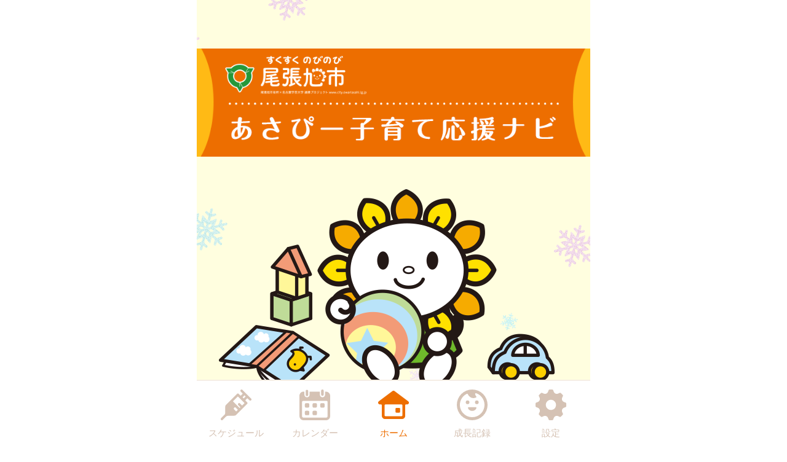

--- FILE ---
content_type: text/html
request_url: https://owariasahi.city-hc.jp/?PHPSESSID=coqti90hjkjil05v1g8eq77vtaodj3serbogvh102nvb35bj016gkrj08s69let23vtt2uc7ajak05cflcgv7e68lhhqkhcmgm2cfb3
body_size: 20411
content:

<!DOCTYPE html>
<html xmlns="http://www.w3.org/1999/xhtml">
	<head>
		<meta charset="utf-8" />
		<meta name="viewport" content="width=640">
				<title>尾張旭市『あさぴー子育て応援ナビ』</title>
		<meta name="keywords" content="尾張旭市,保健所,予防接種,予防接種スケジュール,病院,インフルエンザ"/>
		<meta name="description" content="尾張旭市 あさぴー子育て応援ナビ は子育て・予防接種情報サービスです"/>
		<link rel="stylesheet" type="text/css" href="/css/font-awesome.min.css?var=20170530&PHPSESSID=coqti90hjkjil05v1g8eq77vtaodj3serbogvh102nvb35bj016gkrj08s69let23vtt2uc7ajak05cflcgv7e68lhhqkhcmgm2cfb3" />
		<link rel="stylesheet" type="text/css" href="/css/whirl.min.css?var=20180131&PHPSESSID=coqti90hjkjil05v1g8eq77vtaodj3serbogvh102nvb35bj016gkrj08s69let23vtt2uc7ajak05cflcgv7e68lhhqkhcmgm2cfb3" />
		<link rel="stylesheet" type="text/css" href="/css/slick.css?var=20180101&PHPSESSID=coqti90hjkjil05v1g8eq77vtaodj3serbogvh102nvb35bj016gkrj08s69let23vtt2uc7ajak05cflcgv7e68lhhqkhcmgm2cfb3" />
		<link rel="stylesheet" type="text/css" href="/css/slick-theme.css?var=20180101&PHPSESSID=coqti90hjkjil05v1g8eq77vtaodj3serbogvh102nvb35bj016gkrj08s69let23vtt2uc7ajak05cflcgv7e68lhhqkhcmgm2cfb3" />
		<link rel="stylesheet" type="text/css" href="/js/lightbox2/dist/css/lightbox.min.css?var=20200123&PHPSESSID=coqti90hjkjil05v1g8eq77vtaodj3serbogvh102nvb35bj016gkrj08s69let23vtt2uc7ajak05cflcgv7e68lhhqkhcmgm2cfb3" />
		<link rel="stylesheet" type="text/css" href="/cities/owariasahi/css/sp.css?var=b14ab2f0e2affac8643d771751bd0f3a40487123fb5fc4c515f55b388e11fd9a&PHPSESSID=coqti90hjkjil05v1g8eq77vtaodj3serbogvh102nvb35bj016gkrj08s69let23vtt2uc7ajak05cflcgv7e68lhhqkhcmgm2cfb3" />
				<script type="text/javascript" src="/js/routie.min.js"></script>
		<!--[if lt IE 9]>
		<script src="http://html5shiv.googlecode.com/svn/trunk/html5.js"></script>
		<![endif]-->
		<link rel="shortcut icon" type="image/png" href="/cities/owariasahi/img/sp/favicon.png?date=20180718&PHPSESSID=coqti90hjkjil05v1g8eq77vtaodj3serbogvh102nvb35bj016gkrj08s69let23vtt2uc7ajak05cflcgv7e68lhhqkhcmgm2cfb3" />
		<link rel="apple-touch-icon" type="image/png"
			  href="/cities/owariasahi/img/sp/apple-touch-icon.png?date=20180718&PHPSESSID=coqti90hjkjil05v1g8eq77vtaodj3serbogvh102nvb35bj016gkrj08s69let23vtt2uc7ajak05cflcgv7e68lhhqkhcmgm2cfb3">

		<script type="text/javascript">
			var base_url = "/";
		</script>
		<script type="text/javascript" src="/js/ie-polyfill.js?var=20200630"></script>
		<script type="text/javascript" src="/js/knockout-3.1.0.js?var=20170129"></script>
		<script type="text/javascript" src="/js/linq.min.js?var=20170129"></script>
		<script type="text/javascript" src="/js/jquery-1.11.1.min.js?var=20170129"></script>
		<script type="text/javascript" src="/js/jquery.isenable.js?var=20170129"></script>
		<script type="text/javascript" src="/js/slick.min.js?var=20181010"></script>
		<script type="text/javascript" src="/js/logger.js?var=20190528"></script>
		<script type="text/javascript" src="/cities/owariasahi/js/plugin.mousedrags-crollable.js?var=20201018"></script>
		<script type="text/javascript" src="/cities/owariasahi/js/app.common-behavior.js?var=c69bb1accbc00fe7be4c8af9c201bf4bd8a10f9eeb198147b42aef1b3d5ca9ea"></script>
		<script type="text/javascript" src="/js/ko-jquery-visualstate.js?var=20170129"></script>
			</head>
	<body>
				<div class="page-container">
			

			<section class="toolbar">
	
	<div class="tool left">
	</div>
	
	<div class="tool right">
		<section class="translation" style="text-align: right">
	<div id="google_translate_element"></div>
	<script type="text/javascript">
		function googleTranslateElementInit() {
			new google.translate.TranslateElement({
				pageLanguage: 'ja',
				includedLanguages: 'id,si,es,th,tl,ta,tr,ne,vi,pt,zh-CN,zh-TW,ja,en,ko',
				layout: google.translate.TranslateElement.InlineLayout.SIMPLE
			}, 'google_translate_element');
		}
	</script>
	<script type="text/javascript" src="//translate.google.com/translate_a/element.js?cb=googleTranslateElementInit"></script>
</section>

	</div>
</section>

			


	<div class="service-logo">
	<img
		src='/cities/owariasahi/img/sp/service-logo.png?var=b5b64da3ad8277e239105ffba06c7f63be8eaf26dae0cd78d370db34878ee0ce'
		alt="あさぴー子育て応援ナビ"
		class="service-logo__logo-img"
	/>
</div>


	<section class="top-notification-area top-notification-area-v3">
	


			<div class="spacer-b10">
	<img src="/cities/owariasahi/img/sp/asapi.png?var=0be2f28ec6f6f4c2b1131f0695e0e7c0e0955060ee3f0b4678976aa4c22f67a5" />
</div>


	
	
<article id="notification">
		
	
<div class="top-notification notification-v3 ">
			<div class="notification-header">お知らせ</div>
		<div class="notifications notification-from-municipal">
														<a class="notification" href="/open_announcement/from_municipal/a374YvX7isy8AXYM?PHPSESSID=coqti90hjkjil05v1g8eq77vtaodj3serbogvh102nvb35bj016gkrj08s69let23vtt2uc7ajak05cflcgv7e68lhhqkhcmgm2cfb3">
					<div class="published-date">
						2026.01.05 Mon											</div>
					<div class="notification-text">
						「パパママ教室【健康管理編】」「だし活のすすめ～おうちで和食～」（要予約） ～こども家庭センターからのお知らせ～					</div>
				</a>
										<div class="more spacer-t20">
					<a class="non-decoration-link" href="/open_announcement/from_municipal/?PHPSESSID=coqti90hjkjil05v1g8eq77vtaodj3serbogvh102nvb35bj016gkrj08s69let23vtt2uc7ajak05cflcgv7e68lhhqkhcmgm2cfb3">もっと見る&nbsp;<i
							class="fa fa-chevron-right" aria-hidden="true"></i></a>
				</div>
						</div>
</div>

	
	
	<div class="epidemics-area">
	<div>
		<a class="epidemics-link" href="/open_announcement/epidemics/?PHPSESSID=coqti90hjkjil05v1g8eq77vtaodj3serbogvh102nvb35bj016gkrj08s69let23vtt2uc7ajak05cflcgv7e68lhhqkhcmgm2cfb3">流行疾患情報はこちら&nbsp;<i class="fa fa-chevron-right" aria-hidden="true"></i></a>
	</div>
</div>

	
	</article>

	<div class="center-toolbar">
		

		
		<div>
		<a class="notification-link" href="/calendar?PHPSESSID=coqti90hjkjil05v1g8eq77vtaodj3serbogvh102nvb35bj016gkrj08s69let23vtt2uc7ajak05cflcgv7e68lhhqkhcmgm2cfb3">イベントカレンダー <i
			class="fa fa-chevron-right" aria-hidden="true"></i></a>
</div>
<div class="spacer-t30">
	
<div class="keyword-search">
	<form action="//www.google.com/search">
		<input type="hidden" name="hl" value="ja" />
		<input type="hidden" name="hq" value="inurl:https://owariasahi.city-hc.jp/" />
		<input type="hidden" name="ie" value="UTF-8" />
		<input type="hidden" name="oe" value="UTF-8" />
		<input type="hidden" name="filter" value="0" />
		<input class="keyword-search-input" type="text" name="q" placeholder="キーワード検索" />
		<button type="submit" class="keyword-search-button">
			<i class="fa fa-search" aria-hidden="true"></i>
		</button>
	<input type="hidden" name="PHPSESSID" value="coqti90hjkjil05v1g8eq77vtaodj3serbogvh102nvb35bj016gkrj08s69let23vtt2uc7ajak05cflcgv7e68lhhqkhcmgm2cfb3" /></form>
</div>
<div class="text-smaller">
	<p></p>
</div>

</div>

		
		
		
	</div>
</section>
<section class="main-content no-header no-side-margin">
						<div class="button-area top-enter-action">
				<div class="button-group">
					<a href="/registering?PHPSESSID=coqti90hjkjil05v1g8eq77vtaodj3serbogvh102nvb35bj016gkrj08s69let23vtt2uc7ajak05cflcgv7e68lhhqkhcmgm2cfb3" class="btn left color-button-register">
						<i class="fa fa-pencil-square-o" aria-hidden="true"></i>&nbsp;登録する
					</a>
					<a href="https://owariasahi.city-hc.jp/login?_surrogate=30618213c43d6776d8c9edead2fec1e6ae789644224c5e36648d1cee017b20eb&PHPSESSID=coqti90hjkjil05v1g8eq77vtaodj3serbogvh102nvb35bj016gkrj08s69let23vtt2uc7ajak05cflcgv7e68lhhqkhcmgm2cfb3"
					   class="btn right color-button-login">
						<i class="fa fa-sign-in" aria-hidden="true"></i>&nbsp;ログイン
					</a>
				</div>
			</div>
				
    
    
        
        
            
                 
        
        
            
                 
        
    


	
	

				

<section>
	<table class="announcement-categories ">
					<tr>
									
																														<td class="category " >
																									<a href="/open_announcement/pregnancy_info/?PHPSESSID=coqti90hjkjil05v1g8eq77vtaodj3serbogvh102nvb35bj016gkrj08s69let23vtt2uc7ajak05cflcgv7e68lhhqkhcmgm2cfb3" class="block" >
															<div class="icon">
									<img class="panel-img"
										 src="/cities/owariasahi/img/sp/panel/maternity.png?var=80096436aebc3e04c613bc83b186e6255b0bdd7767ca9e0234f2676334e67f9a">
								</div>
								<div class="name">マタニティ</div>
													</a>
					</td>
									
																														<td class="category " >
																									<a href="/open_announcement/support_info/?PHPSESSID=coqti90hjkjil05v1g8eq77vtaodj3serbogvh102nvb35bj016gkrj08s69let23vtt2uc7ajak05cflcgv7e68lhhqkhcmgm2cfb3" class="block" >
															<div class="icon">
									<img class="panel-img"
										 src="/cities/owariasahi/img/sp/panel/family.png?var=b724c2a344c05a3ca8bf74d2cc8d11fba4832265ce6d25fe4c32508087df73af">
								</div>
								<div class="name">子育て情報</div>
													</a>
					</td>
							</tr>
					<tr>
									
																														<td class="category " >
																									<a href="/open_announcement/infants_med_exam/?PHPSESSID=coqti90hjkjil05v1g8eq77vtaodj3serbogvh102nvb35bj016gkrj08s69let23vtt2uc7ajak05cflcgv7e68lhhqkhcmgm2cfb3" class="block" >
															<div class="icon">
									<img class="panel-img"
										 src="/cities/owariasahi/img/sp/panel/doctor.png?var=59332f8179d1dbd6eece9c8c69c8f3f9da12a361cf8393cac3dccd3dc05881d9">
								</div>
								<div class="name">健診・相談</div>
													</a>
					</td>
									
																														<td class="category " >
																									<a href="/nursery/top?PHPSESSID=coqti90hjkjil05v1g8eq77vtaodj3serbogvh102nvb35bj016gkrj08s69let23vtt2uc7ajak05cflcgv7e68lhhqkhcmgm2cfb3" class="block" >
															<div class="icon">
									<img class="panel-img"
										 src="/cities/owariasahi/img/sp/panel/house.png?var=6e7285d5a593e899e06767d952f7bccce729988a04b04b40146f1687205d68e9">
								</div>
								<div class="name">子育て施設</div>
													</a>
					</td>
							</tr>
					<tr>
									
																														<td class="category " >
																									<a href="/open_announcement/knowledge/?PHPSESSID=coqti90hjkjil05v1g8eq77vtaodj3serbogvh102nvb35bj016gkrj08s69let23vtt2uc7ajak05cflcgv7e68lhhqkhcmgm2cfb3" class="block" >
															<div class="icon">
									<img class="panel-img"
										 src="/cities/owariasahi/img/sp/panel/injection.png?var=3c447cde03f5350255cef3a18f3b5cfad49437de894cbbc017fc4c7a2e85a5df">
								</div>
								<div class="name">予防接種</div>
													</a>
					</td>
									
																														<td class="category " >
																									<a href="/hospital/top?PHPSESSID=coqti90hjkjil05v1g8eq77vtaodj3serbogvh102nvb35bj016gkrj08s69let23vtt2uc7ajak05cflcgv7e68lhhqkhcmgm2cfb3" class="block" >
															<div class="icon">
									<img class="panel-img"
										 src="/cities/owariasahi/img/sp/panel/hospital.png?var=bad7d151a3b246396d4c3b4d62fbfbfefbaa4120f40247dd21b94ddd6a62a8dd">
								</div>
								<div class="name">医療機関</div>
													</a>
					</td>
							</tr>
					<tr>
									
																														<td class="category " >
																									<a href="/open_announcement/q_and_a/?PHPSESSID=coqti90hjkjil05v1g8eq77vtaodj3serbogvh102nvb35bj016gkrj08s69let23vtt2uc7ajak05cflcgv7e68lhhqkhcmgm2cfb3" class="block" >
															<div class="icon">
									<img class="panel-img"
										 src="/cities/owariasahi/img/sp/panel/asapi.png?var=3bcd84d2c19e57086f25b10faab7cba8ddb20cba535adb4308b2d8927a2f9f20">
								</div>
								<div class="name">こんなときは？</div>
													</a>
					</td>
									
																														<td class="category " >
																									<a href="https://owariasahi.city-hc.jp/event-calendar/list?PHPSESSID=coqti90hjkjil05v1g8eq77vtaodj3serbogvh102nvb35bj016gkrj08s69let23vtt2uc7ajak05cflcgv7e68lhhqkhcmgm2cfb3" class="block" >
															<div class="icon">
									<img class="panel-img"
										 src="/cities/owariasahi/img/sp/panel/event.png?var=f335425d404f00902290a36b9050c9aa126af100c28c19b9082010ade1075a03">
								</div>
								<div class="name">イベント一覧</div>
													</a>
					</td>
							</tr>
			</table>
</section>

	
	

	<div class="bottom-toolbar">
		

	</div>
</section>

			<footer>
	<div class="global-menu-position">
		<nav class="global-menu">
	<div class="global-menu-item ">
		<a href="/all-schedules?PHPSESSID=coqti90hjkjil05v1g8eq77vtaodj3serbogvh102nvb35bj016gkrj08s69let23vtt2uc7ajak05cflcgv7e68lhhqkhcmgm2cfb3" class="block" data-login-required>
			<div class="global-menu-icon">
				<svg xmlns="http://www.w3.org/2000/svg" class="icon-svg" viewBox="0 0 48 48" height="50px" width="50px">
  <path class="icon" d="M97.456,1264.11l-13.571-13.57a1.862,1.862,0,0,0-1.322-.54,1.892,1.892,0,0,0-1.608.9,1.934,1.934,0,0,0,.336,2.34l2.619,2.62a0.787,0.787,0,0,1,.237.57,0.8,0.8,0,0,1-.237.57l-2.184,2.18a0.926,0.926,0,0,1-1.326,0l-2.34-2.34a1.889,1.889,0,0,0-2.645,0L58.14,1274.11a3.616,3.616,0,0,0-1.059,2.5L56.9,1287.1a3.355,3.355,0,0,1-.991,2.33l-5.328,5.33a1.915,1.915,0,0,0-.319,2.35,1.87,1.87,0,0,0,2.917.34l5.325-5.32a3.369,3.369,0,0,1,2.319-.99l10.567-.23a3.577,3.577,0,0,0,2.484-1.06l17.278-17.27a1.874,1.874,0,0,0,0-2.65l-2.34-2.34a0.929,0.929,0,0,1,0-1.32L91,1264.08a0.825,0.825,0,0,1,1.143,0l2.67,2.67A1.868,1.868,0,1,0,97.456,1264.11Zm-23.283,20.23-3.236-3.24a1.875,1.875,0,0,1,2.652-2.65l3.235,3.24Zm9.232-9.3-3.266-3.27a1.89,1.89,0,0,0-2.645,0,1.878,1.878,0,0,0,0,2.65l3.266,3.26-1.274,1.28-10.45-10.45,7.7-7.7,10.45,10.45Zm2.42-11.07-1.8-1.8,3.069-3.07,1.8,1.8Z" transform="translate(-50 -1250)"/>
</svg>

			</div>
			<div class="global-menu-description">スケジュール</div>
		</a>
	</div>
	<div class="global-menu-item ">
		<a href="/calendar?PHPSESSID=coqti90hjkjil05v1g8eq77vtaodj3serbogvh102nvb35bj016gkrj08s69let23vtt2uc7ajak05cflcgv7e68lhhqkhcmgm2cfb3" class="block" data-login-required>
			<div class="global-menu-icon">
				<svg xmlns="http://www.w3.org/2000/svg" class="icon-svg" viewBox="0 0 48 48" height="50px" width="50px">
  <path class="icon" d="M226.37,1283.98v3.39a1.784,1.784,0,0,1-1.762,1.8h-3.334a1.784,1.784,0,0,1-1.762-1.8v-3.39a1.778,1.778,0,0,1,1.762-1.8h3.334A1.778,1.778,0,0,1,226.37,1283.98Zm-13.763-13.65h-3.333a1.784,1.784,0,0,0-1.763,1.8v3.39a1.778,1.778,0,0,0,1.763,1.8h3.333a1.778,1.778,0,0,0,1.763-1.8v-3.39A1.784,1.784,0,0,0,212.607,1270.33Zm0,11.85h-3.333a1.778,1.778,0,0,0-1.763,1.8v3.39a1.784,1.784,0,0,0,1.763,1.8h3.333a1.784,1.784,0,0,0,1.763-1.8v-3.39A1.778,1.778,0,0,0,212.607,1282.18Zm12-11.85h-3.334a1.784,1.784,0,0,0-1.762,1.8v3.39a1.778,1.778,0,0,0,1.762,1.8h3.334a1.778,1.778,0,0,0,1.762-1.8v-3.39A1.784,1.784,0,0,0,224.608,1270.33Zm12,0h-3.333a1.784,1.784,0,0,0-1.763,1.8v3.39a1.778,1.778,0,0,0,1.763,1.8h3.333a1.778,1.778,0,0,0,1.763-1.8v-3.39A1.784,1.784,0,0,0,236.608,1270.33ZM247,1258.69v32a6.26,6.26,0,0,1-6.2,6.32H205.257a6.26,6.26,0,0,1-6.2-6.32v-24.03H199v-7.76a6.741,6.741,0,0,1,.335-2.08,6.52,6.52,0,0,1,6.153-4.53h1.3v4.76a4.035,4.035,0,1,0,8.068,0v-4.76h16.1v4.76a4.035,4.035,0,1,0,8.068,0v-4.76h1.461A6.578,6.578,0,0,1,247,1258.69Zm-4,9.9a1.912,1.912,0,0,0-1.9-1.93H204.956a1.912,1.912,0,0,0-1.9,1.93v22.1a2.218,2.218,0,0,0,2.2,2.24H240.8a2.218,2.218,0,0,0,2.2-2.24v-22.1Zm-8.08-9.66a2.008,2.008,0,0,0,1.982-2.02v-5.9a1.983,1.983,0,1,0-3.965,0v5.9A2.008,2.008,0,0,0,234.92,1258.93Zm-24.189.44h0.042a2,2,0,0,0,1.983-2.02v-5.89a2.008,2.008,0,0,0-1.983-2.02h-0.042a2.009,2.009,0,0,0-1.983,2.02v5.89A2,2,0,0,0,210.731,1259.37Z" transform="translate(-199 -1249)"/>
</svg>

			</div>
			<div class="global-menu-description">カレンダー</div>
		</a>
	</div>
	<div class="global-menu-item active">
		<a href="/?PHPSESSID=coqti90hjkjil05v1g8eq77vtaodj3serbogvh102nvb35bj016gkrj08s69let23vtt2uc7ajak05cflcgv7e68lhhqkhcmgm2cfb3" class="block">
			<div class="global-menu-icon">
				<svg xmlns="http://www.w3.org/2000/svg" class="icon-svg" viewBox="0 0 52 48" height="50px" width="50px">
  <path class="icon" d="M361.488,1296.98a5.362,5.362,0,0,1-5.274-5.43v-17.9a1.39,1.39,0,0,0-1.375-1.39h-1.9a2.952,2.952,0,0,1-2.67-1.63,3.008,3.008,0,0,1,.849-3.66l23.175-17.38a2.769,2.769,0,0,1,1.7-.58,2.833,2.833,0,0,1,1.7.57l23.174,17.39a3.005,3.005,0,0,1,.849,3.66,2.945,2.945,0,0,1-2.665,1.63h-1.915a1.372,1.372,0,0,0-1.361,1.38v17.91a5.363,5.363,0,0,1-5.275,5.43H361.488Zm1-24.72a1.682,1.682,0,0,0-1.665,1.69v16.64a1.626,1.626,0,0,0,1.618,1.63h27.1a1.629,1.629,0,0,0,1.623-1.64v-16.63a1.679,1.679,0,0,0-1.664-1.69H362.491Zm18.248,13.87a1.412,1.412,0,0,1-1.4-1.42v-5.11a1.4,1.4,0,0,1,1.4-1.41H385.8a1.4,1.4,0,0,1,1.394,1.41v5.11a1.411,1.411,0,0,1-1.394,1.42h-5.058Z" transform="translate(-349.969 -1249)"/>
</svg>

			</div>
			<div class="global-menu-description">ホーム</div>
		</a>
	</div>
	<div class="global-menu-item ">
		<a href="/growth/?PHPSESSID=coqti90hjkjil05v1g8eq77vtaodj3serbogvh102nvb35bj016gkrj08s69let23vtt2uc7ajak05cflcgv7e68lhhqkhcmgm2cfb3" class="block" data-login-required>
			<div class="global-menu-icon">
				<svg xmlns="http://www.w3.org/2000/svg" class="icon-svg" viewBox="0 0 48 48" height="50px" width="50px">
  <path class="icon" d="M516,1249a24,24,0,1,0,24,24A24,24,0,0,0,516,1249Zm-1.241,43.17a19.206,19.206,0,0,1-7.382-36.33,1.377,1.377,0,0,1,1.865.65,10.334,10.334,0,0,0,1.649,2.54,9.553,9.553,0,0,0,10.329,2.75c0.24-.09.474-0.18,0.7-0.28a1.19,1.19,0,0,0,.352-1.87,6.62,6.62,0,0,1-1.134-1.64,6.767,6.767,0,0,1-.6-1.84,1.208,1.208,0,0,1,1.56-1.36A19.207,19.207,0,0,1,514.759,1292.17Zm-3.113-23.18a2.862,2.862,0,1,0-2.862,2.87A2.861,2.861,0,0,0,511.646,1268.99Zm11.57-2.86a2.865,2.865,0,1,0,2.861,2.86A2.86,2.86,0,0,0,523.216,1266.13Zm-1.486,10.53H510.27a0.912,0.912,0,0,0-.9,1.1c0.6,2.66,3.338,4.67,6.628,4.67s6.03-2.01,6.628-4.67A0.913,0.913,0,0,0,521.73,1276.66Z" transform="translate(-492 -1249)"/>
</svg>

			</div>
			<div class="global-menu-description">成長記録</div>
		</a>
	</div>
	<div class="global-menu-item ">
		<a href="/settings/non-member?PHPSESSID=coqti90hjkjil05v1g8eq77vtaodj3serbogvh102nvb35bj016gkrj08s69let23vtt2uc7ajak05cflcgv7e68lhhqkhcmgm2cfb3" class="block">
			<div class="global-menu-icon">
				<svg xmlns="http://www.w3.org/2000/svg" class="icon-svg" viewBox="0 0 48 48" height="50px" width="50px">
  <path class="icon" d="M698,1274.9v-3.8a1.871,1.871,0,0,0-1.28-1.77c-2.57-.87-4.251-1.41-5.158-3.6h0c-0.91-2.2-.1-3.78,1.1-6.2a1.88,1.88,0,0,0-.349-2.16l-2.684-2.68a1.869,1.869,0,0,0-2.159-.35c-2.4,1.19-4,2.01-6.2,1.1h0c-2.191-.91-2.738-2.6-3.6-5.16A1.878,1.878,0,0,0,675.9,1249h-3.8a1.88,1.88,0,0,0-1.774,1.28c-0.857,2.55-1.406,4.25-3.6,5.16h0c-2.195.91-3.779,0.1-6.2-1.1a1.869,1.869,0,0,0-2.159.35l-2.684,2.68a1.88,1.88,0,0,0-.349,2.16c1.2,2.41,2.011,4,1.1,6.2s-2.608,2.74-5.158,3.6a1.871,1.871,0,0,0-1.28,1.77v3.8a1.871,1.871,0,0,0,1.28,1.77c2.546,0.86,4.249,1.41,5.158,3.6,0.912,2.21.085,3.82-1.1,6.2a1.877,1.877,0,0,0,.348,2.16l2.682,2.68a1.871,1.871,0,0,0,2.16.35c2.4-1.19,4-2.01,6.2-1.1h0c2.193,0.91,2.74,2.6,3.6,5.16A1.88,1.88,0,0,0,672.1,1297h3.8a1.88,1.88,0,0,0,1.774-1.28c0.858-2.55,1.41-4.25,3.614-5.16h0c2.18-.91,3.757-0.1,6.179,1.1a1.87,1.87,0,0,0,2.16-.35l2.683-2.68a1.879,1.879,0,0,0,.349-2.16c-1.2-2.4-2.01-4-1.1-6.2s2.614-2.74,5.162-3.6A1.871,1.871,0,0,0,698,1274.9Zm-22.735,6a8,8,0,1,1,6.638-6.64A8,8,0,0,1,675.265,1280.9Z" transform="translate(-650 -1249)"/>
</svg>

			</div>
			<div class="global-menu-description">設定</div>
		</a>
	</div>
</nav>

	</div>
</footer>

						
			<script type="text/javascript" src="/js/lightbox2/dist/js/lightbox.js?var=20200123"></script>
		</div>
					
	

<script type="text/javascript">
	$(function () {
		var season = 'winter';
		var imagePath = '/cities/owariasahi/img/sp/back_winter.png?var=8aa710c3ab98ebe2062ead134d47b5e32fdede907335951abb60c848ce37c36a';
		var season_back_ground = {
			'background-image': 'url(' + imagePath + ')',
			'background-position': 'top center',
			'background-attachment':
			// @formatter:off
									'fixed'
							// @formatter:on
		};
		$('.page-container').css(season_back_ground);
		$('.tabs').css(season_back_ground);
	});
</script>

			</body>
</html>
